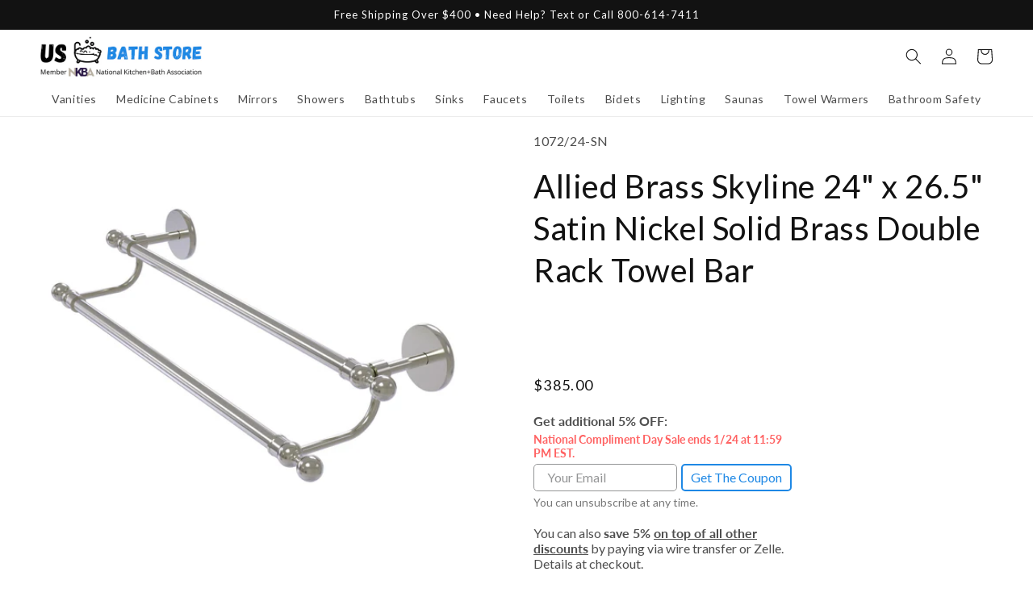

--- FILE ---
content_type: text/css
request_url: https://usbathstore.com/cdn/shop/t/25/assets/fsrb-recommendations.css?v=86550357278154931311674064592
body_size: -227
content:
.fsrb-recommendations{display:none;padding-left:2rem;padding-right:2rem}.fsrb-recommendations .card__inner{--shadow-vertical-offset: .4rem;--shadow-horizontal-offset: .4rem;--shadow-blur-radius: 1.5rem;--shadow-opacity: .1;--shadow-visible: 1;--border-width: 0rem;--color-shadow: 18, 18, 18;box-shadow:var(--shadow-horizontal-offset) var(--shadow-vertical-offset) var(--shadow-blur-radius) rgba(var(--color-shadow),var(--shadow-opacity))}.fsrb-recommendations h2{margin-top:60px!important}.fsrb-recommendations .fsrb-recommendations-heading{margin-bottom:0}.fsrb-recommendations .fsrb-recommendations-product-grid{display:flex;flex-wrap:wrap;justify-content:center;gap:2rem}.fsrb-recommendations .fsrb-recommendations-product-container{display:grid;justify-items:center;cursor:pointer;max-width:calc(100% / 6 - 2rem);min-width:min(11rem,100%)}.fsrb-recommendations .fsrb-recommendations-price-container{display:flex;gap:.3rem}.fsrb-recommendations .fsrb-recommendations-title{text-align:center;color:#000}.fsrb-recommendations .fsrb-recommendations-price{font-weight:700;color:#000}.fsrb-recommendations .fsrb-recommendations-comapre-at-price{text-decoration:line-through;color:#b3b3b3}.fsrb-recommendations .card__content{display:block}.fsrb-recommendations h2{margin-top:30px}#fsrb-recommendations-product-card-templatea{display:none}.fsrb-recommendations .fsrb-recommendations-see-all{color:#999}
/*# sourceMappingURL=/cdn/shop/t/25/assets/fsrb-recommendations.css.map?v=86550357278154931311674064592 */


--- FILE ---
content_type: application/javascript
request_url: https://ecommplugins-trustboxsettings.trustpilot.com/usbathstore.myshopify.com.js?settings=1689042713391&shop=usbathstore.myshopify.com
body_size: 269
content:
const trustpilot_trustbox_settings = {"trustboxes":[],"activeTrustbox":0,"pageUrls":{"landing":"https://usbathstore.myshopify.com","category":"https://usbathstore.myshopify.com/collections/afina-arch-scallop-db-arch-medicine-cabinet","product":"https://usbathstore.myshopify.com/products/9-brushed-brass-7x-lens-for-neomodern-mirrors"}};
dispatchEvent(new CustomEvent('trustpilotTrustboxSettingsLoaded'));